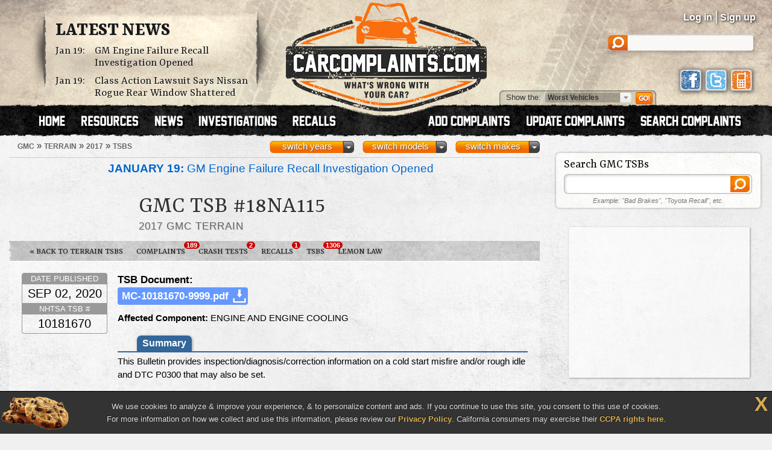

--- FILE ---
content_type: text/html; charset=UTF-8
request_url: https://www.carcomplaints.com/GMC/Terrain/2017/tsbs/tsb-18na115.shtml
body_size: 7078
content:
<!DOCTYPE html>
<html lang="en">
<head>
	<meta charset="utf-8" />
<meta name="viewport" content="width=1250" />

<link type="text/css" rel="stylesheet" href="//cdn.carcomplaints.com/css/autobeef.css" media="screen" />
<link type="text/css" rel="stylesheet" href="//cdn.carcomplaints.com/css/print.css" media="print" />
<link rel="preconnect" href="https://fonts.googleapis.com">
<link rel="preconnect" href="https://fonts.gstatic.com" crossorigin>
<link href="https://fonts.googleapis.com/css2?family=Yrsa:ital,wght@0,300..700;1,300..700&display=swap" rel="stylesheet">
<link type="application/rss+xml" rel="alternate" href="http://www.carcomplaints.com/news/feed.xml" />

<script src="//code.jquery.com/jquery-1.11.2.min.js"></script>
<script src="//code.jquery.com/jquery-migrate-1.2.1.min.js"></script>
<script src="//cdn.carcomplaints.com/js/shared.js"></script>

<!--[if lt IE 9]>
<script src="//html5shim.googlecode.com/svn/trunk/html5.js"></script>
<script src="//cdn.carcomplaints.com/js/selectivizr.js"></script>
<![endif]-->

<!--[if lte IE 8]>
<link type="text/css" rel="stylesheet" href="//cdn.carcomplaints.com/css/ie.css" />
<![endif]-->

<!--[if IE 6]>
<link type="text/css" rel="stylesheet" href="//cdn.carcomplaints.com/css/ie6.css" />
<script src="//cdn.carcomplaints.com/jquery/pngFix-1.1/jquery.pngFix.pack.js"></script>
<![endif]-->

<script>
  (function(i,s,o,g,r,a,m){i['GoogleAnalyticsObject']=r;i[r]=i[r]||function(){
  (i[r].q=i[r].q||[]).push(arguments)},i[r].l=1*new Date();a=s.createElement(o),
  m=s.getElementsByTagName(o)[0];a.async=1;a.src=g;m.parentNode.insertBefore(a,m)
  })(window,document,'script','//www.google-analytics.com/analytics.js','ga');
  ga('create', 'UA-202853-1', 'carcomplaints.com');
  ga('send', 'pageview');
</script>

<script data-cfasync='false' type='text/javascript'>
    ;(function(o) {
        var w=window.top,a='apdAdmin',ft=w.document.getElementsByTagName('head')[0],
        l=w.location.href,d=w.document;w.apd_options=o;
        if(l.indexOf('disable_fi')!=-1) { console.error("disable_fi has been detected in URL. FI functionality is disabled for this page view."); return; }
        var fiab=d.createElement('script'); fiab.type = 'text/javascript';
        fiab.src=o.scheme+'ecdn.analysis.fi/static/js/fab.js';fiab.id='fi-'+o.websiteId;
        ft.appendChild(fiab, ft); if(l.indexOf(a)!=-1) w.localStorage[a]=1;
        var aM = w.localStorage[a]==1, fi=d.createElement('script');
        fi.type='text/javascript'; fi.async=true; if(aM) fi['data-cfasync']='false';
        fi.src=o.scheme+(aM?'cdn':'ecdn') + '.firstimpression.io/' + (aM ? 'fi.js?id='+o.websiteId : 'fi_client.js');
        ft.appendChild(fi);
    })({
        'websiteId': 5890,
        'scheme':    '//'
    });
</script>

	<title>GMC TSB 18NA115 &mdash; 2017 Terrain | CarComplaints.com</title>
	<meta name="keywords" content="2017, GMC, Terrain, TSB, 18NA115" />
	<meta name="description" content="GMC TSB 18NA115: Technical Service Bulletin for the 2017 GMC Terrain." />
	<meta name="robots" content="index,follow" />
	<link rel="canonical" href="https://www.carcomplaints.com/GMC/Terrain/2017/tsb/tsb-18na115.shtml" />
	<link type="text/css" media="screen" rel="stylesheet" href="//cdn.carcomplaints.com/jquery/fancybox-1.3.4/jquery.fancybox-1.3.4.css" />
	<script src="//cdn.carcomplaints.com/jquery/fancybox-1.3.4/jquery.fancybox-1.3.4.pack.js"></script>
	<link type="text/css" rel="stylesheet" href="//cdn.carcomplaints.com/css/shared.css" />
	<script src="//cdn.carcomplaints.com/js/tsbs.js"></script>
	<script async='async' src='https://www.googletagservices.com/tag/js/gpt.js'></script>
	<script>
	  window.googletag = window.googletag || {cmd: []};
	</script>
	<script>
	  googletag.cmd.push(function() {
			googletag.defineSlot('/3644031/tsb_medrect_topright', [[300, 600], [300, 250], [336, 280]], 'div-gpt-ad-1582236482452-0').addService(googletag.pubads());
			googletag.defineSlot('/3644031/tsb_leaderboard_bottom', [728, 90], 'div-gpt-ad-1582236482452-1').addService(googletag.pubads());
			googletag.pubads().setTargeting("Make","GMC");
			googletag.pubads().setTargeting("Model","Terrain");
			googletag.pubads().setTargeting("Year","2017");
			googletag.pubads().enableSingleRequest();
			googletag.enableServices();
		});
	</script>
	<script type="application/ld+json">
		{
			"@context":"http://schema.org",
			"@type":"BreadcrumbList",
			"itemListElement":[
				{"@type":"ListItem","position":1,"item":{"@id":"https://www.carcomplaints.com/GMC/","name":"GMC"}},
				{"@type":"ListItem","position":2,"item":{"@id":"https://www.carcomplaints.com/GMC/Terrain/","name":"Terrain"}},
				{"@type":"ListItem","position":3,"item":{"@id":"https://www.carcomplaints.com/GMC/Terrain/2017/","name":"2017"}},
				{"@type":"ListItem","position":4,"item":{"@id":"https://www.carcomplaints.com/GMC/Terrain/2017/tsbs/","name":"TSBs"}}
			]
		}
	</script>
</head>

<body id="tsb">
<script src="//cdn.carcomplaints.com/js/header.js"></script>
<script type="application/ld+json">
	[
		{
			"@context":"https://schema.org",
			"@type":"WebSite",
			"name":"CarComplaints.com",
			"url":"https://www.carcomplaints.com"
		},
		{
			"@context":"https://schema.org",
			"@type":"Organization",
			"name":"CarComplaints.com",
			"legalName":"Autobeef, LLC",
			"url":"https://www.carcomplaints.com",
			"logo":"https://cdn.carcomplaints.com/img/v1/logo.png",
			"sameAs":[
				"https://www.facebook.com/carcomplaints",
				"https://twitter.com/carcomplaints"
			]
		}
	]
</script>

<div id="container">
<div id="header">
	<div>
		<h1><a href="/" title="Car Complaints, Problems and Defect Information"><strong>CarComplaints.com</strong><em>: Car complaints, car problems and defect information</em></a></h1>
		<div class="news">
			<h2><a href="/news/" title="Car Complaint and Recall News">Latest News</a></h2>
			<ul>
				 <li><time class="pubdate" datetime="2026-01-19">Jan 19:</time>
<a href="/news/2026/gm-engine-failure-recall-investigation.shtml" title="GM Engine Failure Recall Investigation Opened">GM Engine Failure Recall Investigation Opened</a></li>
  <li><time class="pubdate" datetime="2026-01-19">Jan 19:</time>
<a href="/news/2026/class-action-lawsuit-nissan-rogue-rear-window-shattered.shtml" title="Class Action Lawsuit Says Nissan Rogue Rear Window Shattered">Class Action Lawsuit Says Nissan Rogue Rear Window Shattered</a></li>
 
			</ul>
		</div>
		<div id="headerstatus">
			<p id="loggedin"></p>
			<ul id="loginnav">
				<li><a id="ablogin" href="/login/">Log in</a></li>
				<li class="hidden"><a id="abmyaccount" href="/cgi-bin/myaccount.pl">My Account</a> <span>|</span></li>
				<li><a id="absignup" href="/login/">Sign up</a></li>
				<li class="hidden"><a id="ablogout" href="/">Logout</a></li>
			</ul>
			<form id="headersearch" action="/search/" method="get">
				<input type="hidden" name="cx" value="partner-pub-6745124734283845:6pv4ih4brad" />
				<input type="hidden" name="cof" value="FORID:10" />
				<input type="hidden" name="ie" value="ISO-8859-1" />
				<input type="search" name="q" />
			</form>
			<div id="headerlinks">
				<a class="facebookLink" href="https://www.facebook.com/carcomplaints/?ref=s"><em>CarComplaints.com on Facebook</em></a>
				<a class="twitterLink" href="https://twitter.com/carcomplaints"><em>CarComplaints.com on Twitter</em></a>
				<a class="mobileLink" href="https://m.carcomplaints.com/"><em>CarComplaints.com on Mobile</em></a>
			</div>
		</div>
		<ul id="headernav">
			<li id="home"><a href="/" title="view car problems"><span>Home</span></a></li>
			<li id="resources"><a href="/resources/" title="car problem resources"><span>Resources</span></a></li>
			<li id="news"><a href="/news/" title="car problem news"><span>News</span></a></li>
			<li id="investigations"><a href="/investigations/" title="car defect investigations"><span>Investigations</span></a></li>
			<li id="recalls"><a href="/recalls/" title="car recalls"><span>Recalls</span></a></li>
			<li id="search" class="right"><a href="/search/" title="search car problems"><span>Search Complaints</span></a></li>
			<li id="update" class="right"><a href="/update.shtml" title="update car complaints"><span>Update Carcomplaints</span></a></li>
			<li id="add" class="right"><a href="/addreport.shtml" title="add car complaints"><span>Add Complaints</span></a></li>
		</ul>
		<form id="listnav" method="get" action="/worst_vehicles/">
			<span>Show the: </span>
			<input type="text" name="goto" value="Worst Vehicles" />
			<ul>
				<li><a href="/recent_trends/" title="Recent Trends">Recent Trends</a></li>
				<li><a href="/best_vehicles/" title="Best Vehicles">Best Vehicles</a></li>
				<li><a href="/worst_vehicles/" title="Worst Vehicles">Worst Vehicles</a></li>
				<li><a href="/worst_complaints/" title="Worst Complaints">Worst Complaints</a></li>
			</ul>
			<input type="submit" value="Go" />
		</form>
	</div>
</div>

<div id="content">
	
	<div id="primary">
		<div id="subbar">
			<ol id="breadcrumb">
				<li><a href="/GMC/"><span>GMC</span></a> &raquo;</li>
				<li><a href="/GMC/Terrain/"><span>Terrain</span></a> &raquo;</li>
				<li><a href="/GMC/Terrain/2017/"><span>2017</span></a> &raquo;</li>
				<li><a href="/GMC/Terrain/2017/tsbs/"><span>TSBs</span></a></li>
			</ol>
			<div id="ymselector">
				<ul class="menu">
				    <li class="menu"><a href="#" class="toggle open">switch makes</a><ol class="columns">
      <li><a href="/Acura/">Acura</a></li>
      <li><a href="/Alfa_Romeo/">Alfa Romeo</a></li>
      <li><a href="/AMC/">AMC</a></li>
      <li><a href="/Audi/">Audi</a></li>
      <li><a href="/Bentley/">Bentley</a></li>
      <li><a href="/BMW/">BMW</a></li>
      <li><a href="/BrightDrop/">BrightDrop</a></li>
      <li><a href="/Bugatti/">Bugatti</a></li>
      <li><a href="/Buick/">Buick</a></li>
      <li><a href="/Cad/">Cad</a></li>
      <li><a href="/Cadillac/">Cadillac</a></li>
      <li><a href="/Changan/">Changan</a></li>
      <li><a href="/Chery/">Chery</a></li>
      <li><a href="/Chevrolet/">Chevrolet</a></li>
      <li><a href="/Chrysler/">Chrysler</a></li>
      <li><a href="/Citroen/">Citroen</a></li>
      <li><a href="/Daewoo/">Daewoo</a></li>
      <li><a href="/Daihatsu/">Daihatsu</a></li>
      <li><a href="/Datsun/">Datsun</a></li>
      <li><a href="/Dodge/">Dodge</a></li>
      <li><a href="/Eagle/">Eagle</a></li>
      <li><a href="/Ferrari/">Ferrari</a></li>
      <li><a href="/Fiat/">Fiat</a></li>
      <li><a href="/Fisker/">Fisker</a></li>
      <li><a href="/Ford/">Ford</a></li>
      <li><a href="/Genesis/">Genesis</a></li>
      <li><a href="/Geo/">Geo</a></li>
      <li><a href="/GMC/">GMC</a></li>
      <li><a href="/Holden/">Holden</a></li>
      <li><a href="/Honda/">Honda</a></li>
      <li><a href="/HSV/">HSV</a></li>
      <li><a href="/Hummer/">Hummer</a></li>
      <li><a href="/Hyundai/">Hyundai</a></li>
      <li><a href="/Infiniti/">Infiniti</a></li>
      <li><a href="/Isuzu/">Isuzu</a></li>
      <li><a href="/Jaguar/">Jaguar</a></li>
      <li><a href="/Jeep/">Jeep</a></li>
      <li><a href="/Kenworth/">Kenworth</a></li>
      <li><a href="/Kia/">Kia</a></li>
      <li><a href="/L/">L</a></li>
      <li><a href="/Lamborghini/">Lamborghini</a></li>
      <li><a href="/Land_Rover/">Land Rover</a></li>
      <li><a href="/Lexus/">Lexus</a></li>
      <li><a href="/Lincoln/">Lincoln</a></li>
      <li><a href="/Lotus/">Lotus</a></li>
      <li><a href="/Lucid/">Lucid</a></li>
      <li><a href="/Mahindra/">Mahindra</a></li>
      <li><a href="/Maruti/">Maruti</a></li>
      <li><a href="/Maserati/">Maserati</a></li>
      <li><a href="/Mazda/">Mazda</a></li>
      <li><a href="/Mercedes-Benz/">Mercedes-Benz</a></li>
      <li><a href="/Mercury/">Mercury</a></li>
      <li><a href="/Mini/">Mini</a></li>
      <li><a href="/Mitsubishi/">Mitsubishi</a></li>
      <li><a href="/Nissan/">Nissan</a></li>
      <li><a href="/Oldsmobile/">Oldsmobile</a></li>
      <li><a href="/Opel/">Opel</a></li>
      <li><a href="/Peugeot/">Peugeot</a></li>
      <li><a href="/Plymouth/">Plymouth</a></li>
      <li><a href="/Polestar/">Polestar</a></li>
      <li><a href="/Pontiac/">Pontiac</a></li>
      <li><a href="/Porsche/">Porsche</a></li>
      <li><a href="/Proton/">Proton</a></li>
      <li><a href="/Ram/">Ram</a></li>
      <li><a href="/Renault/">Renault</a></li>
      <li><a href="/Rivian/">Rivian</a></li>
      <li><a href="/Rover/">Rover</a></li>
      <li><a href="/Saab/">Saab</a></li>
      <li><a href="/Saturn/">Saturn</a></li>
      <li><a href="/Scion/">Scion</a></li>
      <li><a href="/Seat/">Seat</a></li>
      <li><a href="/Skoda/">Skoda</a></li>
      <li><a href="/Smart/">Smart</a></li>
      <li><a href="/Ssangyong/">Ssangyong</a></li>
      <li><a href="/Subaru/">Subaru</a></li>
      <li><a href="/Suzuki/">Suzuki</a></li>
      <li><a href="/Tata/">Tata</a></li>
      <li><a href="/Tesla/">Tesla</a></li>
      <li><a href="/Toyota/">Toyota</a></li>
      <li><a href="/Vauxhall/">Vauxhall</a></li>
      <li><a href="/Volkswagen/">Volkswagen</a></li>
      <li><a href="/Volvo/">Volvo</a></li>
      <li><a href="/VPG/">VPG</a></li>
      <li><a href="/Yugo/">Yugo</a></li>
      <li><a href="/Zimmer/">Zimmer</a></li>
    </ol></li>

				     <li class="menu"><a href="#" class="toggle open">switch models</a><ol class="columns">
     <li><a href="/GMC/Acadia/" title="GMC Acadia">Acadia</a></li>
     <li><a href="/GMC/C4500/" title="GMC C4500">C4500</a></li>
     <li><a href="/GMC/C6500_Topkick/" title="GMC C6500 Topkick">C6500 Topkick</a></li>
     <li><a href="/GMC/Canyon/" title="GMC Canyon">Canyon</a></li>
     <li><a href="/GMC/Denali/" title="GMC Denali">Denali</a></li>
     <li><a href="/GMC/Envoy/" title="GMC Envoy">Envoy</a></li>
     <li><a href="/GMC/Envoy_XL/" title="GMC Envoy XL">Envoy XL</a></li>
     <li><a href="/GMC/Jimmy/" title="GMC Jimmy">Jimmy</a></li>
     <li><a href="/GMC/S-15_Jimmy/" title="GMC S-15 Jimmy">S-15 Jimmy</a></li>
     <li><a href="/GMC/Safari/" title="GMC Safari">Safari</a></li>
     <li><a href="/GMC/Savana/" title="GMC Savana">Savana</a></li>
     <li><a href="/GMC/Savana_3500/" title="GMC Savana 3500">Savana 3500</a></li>
     <li><a href="/GMC/Sierra/" title="GMC Sierra">Sierra</a></li>
     <li><a href="/GMC/Sierra_1500/" title="GMC Sierra 1500">Sierra 1500</a></li>
     <li><a href="/GMC/Sierra_1500_Hybrid/" title="GMC Sierra 1500 Hybrid">Sierra 1500 Hybrid</a></li>
     <li><a href="/GMC/Sierra_2500/" title="GMC Sierra 2500">Sierra 2500</a></li>
     <li><a href="/GMC/Sierra_3500/" title="GMC Sierra 3500">Sierra 3500</a></li>
     <li><a href="/GMC/Sonoma/" title="GMC Sonoma">Sonoma</a></li>
     <li><a href="/GMC/Suburban/" title="GMC Suburban">Suburban</a></li>
     <li><a href="/GMC/Terrain/" title="GMC Terrain">Terrain</a></li>
     <li><a href="/GMC/Vandura_2500/" title="GMC Vandura 2500">Vandura 2500</a></li>
     <li><a href="/GMC/Yukon/" title="GMC Yukon">Yukon</a></li>
     <li><a href="/GMC/Yukon_Hybrid/" title="GMC Yukon Hybrid">Yukon Hybrid</a></li>
    </ol></li>
     <li class="menu"><a href="#" class="toggle open">switch years</a><ol class="columns">
     <li><a href="/GMC/Terrain/2024/" title="2024 GMC Terrain">2024</a></li>
     <li><a href="/GMC/Terrain/2023/" title="2023 GMC Terrain">2023</a></li>
     <li><a href="/GMC/Terrain/2022/" title="2022 GMC Terrain">2022</a></li>
     <li><a href="/GMC/Terrain/2021/" title="2021 GMC Terrain">2021</a></li>
     <li><a href="/GMC/Terrain/2020/" title="2020 GMC Terrain">2020</a></li>
     <li><a href="/GMC/Terrain/2019/" title="2019 GMC Terrain">2019</a></li>
     <li><a href="/GMC/Terrain/2018/" title="2018 GMC Terrain">2018</a></li>
     <li><a href="/GMC/Terrain/2017/" title="2017 GMC Terrain">2017</a></li>
     <li><a href="/GMC/Terrain/2016/" title="2016 GMC Terrain">2016</a></li>
     <li><a href="/GMC/Terrain/2015/" title="2015 GMC Terrain">2015</a></li>
     <li><a href="/GMC/Terrain/2014/" title="2014 GMC Terrain">2014</a></li>
     <li><a href="/GMC/Terrain/2013/" title="2013 GMC Terrain">2013</a></li>
     <li><a href="/GMC/Terrain/2012/" title="2012 GMC Terrain">2012</a></li>
     <li><a href="/GMC/Terrain/2011/" title="2011 GMC Terrain">2011</a></li>
     <li><a href="/GMC/Terrain/2010/" title="2010 GMC Terrain">2010</a></li>
    </ol></li>

				</ul>
				<script>ymselector();</script>
			</div>
			<a id="printpage" href="/print/?vid=0aa25831-df4b-11e6-9962-5052a95ccdf3">Print this page</a>
		</div>
		<div id="intro" class="group wide ">
		<ul id="newsalert" class="newslist ">
	<li><a href="/news/2026/gm-engine-failure-recall-investigation.shtml"><figure><img src="//cdn.carcomplaints.com/news/images/gm-engine-failure-recall-investigation-75.png" alt="GM Engine Failure Recall Investigation Opened" /></figure><strong>January 19:</strong> GM Engine Failure Recall Investigation Opened</a> <em><a href="/investigations/">investigations</a> | 1 days ago</em></li>
	<li><a href="/news/2026/gm-brake-master-cylinder-failure-lawsuit-fails.shtml"><figure><img src="//cdn.carcomplaints.com/news/images/gm-brake-master-cylinder-failure-lawsuit-fails-75.png" alt="GM Says Brake Master Cylinder Failure Lawsuit Fails" /></figure><strong>January 2:</strong> GM Says Brake Master Cylinder Failure Lawsuit Fails</a> <em><a href="/news/">news</a> | 18 days ago</em></li>
	<li><a href="/news/2025/gm-lifter-failure-lawsuit-models.shtml"><figure><img src="//cdn.carcomplaints.com/news/images/gm-lifter-lawsuit-75.png" alt="GM Lifter Failure Lawsuit Includes Multiple Models" /></figure><strong>December 28:</strong> GM Lifter Failure Lawsuit Includes Multiple Models</a> <em><a href="/news/">news</a> | 23 days ago</em></li>
	<li><a href="/news/2025/gm-air-conditioning-class-action-lawsuit-court.shtml"><figure><img src="//cdn.carcomplaints.com/news/images/gm-air-conditioning-class-action-lawsuit-8-years-in-court-%281%29-75.png" alt="GM Air Conditioning Class Action Lawsuit: 8 Years in Court" /></figure><strong>December 22:</strong> GM Air Conditioning Class Action Lawsuit: 8 Years in Court</a> <em><a href="/news/">news</a> | 29 days ago</em></li>
	<li><a href="/news/2025/gm-engine-class-action-lawsuit-to-begin.shtml"><figure><img src="//cdn.carcomplaints.com/news/images/gm-engine-class-action-lawsuit-set-to-begin-75.png" alt="GM Engine Class Action Lawsuit Set To Begin" /></figure><strong>December 7:</strong> GM Engine Class Action Lawsuit Set To Begin</a> <em><a href="/news/">news</a> | 44 days ago</em></li>
</ul>
			<div id="vheader">
				<div id="modelimg">
					
				</div>
				<h1>GMC TSB #18NA115</h1>
				<div id="subtitle">
					<h2>2017 GMC Terrain</h2>
				</div>
				
			</div>
		</div>
		<ul id="subnav">
			<li id="bhNav"><a href="/GMC/Terrain/2017/tsbs/" title="2017 GMC Terrain TSBs">&laquo; Back to Terrain TSBs</a></li>
			<li id="prbNav"><a href="/GMC/Terrain/2017/" title="2017 Terrain Owner Complaints">Complaints <span class="cnt">189</span></a></li>
						<li id="ctdNav"><a href="/GMC/Terrain/2017/safety/" title="2017 Terrain Safety Reports">Crash Tests <span class="cnt">2</span></a></li>
 			<li id="rclNav"><a href="/GMC/Terrain/2017/recalls/" title="2017 Terrain Recalls"><em>Terrain</em> Recalls <span class="cnt">1</span></a></li>
 			<li id="tsbNav"><a href="/GMC/Terrain/2017/tsbs/" title="2017 Terrain Technical Service Bulletins (TSBs)">TSBs <span class="cnt">1306</span></a></li>
 			<li id="lmnNav"><a href="/lemon_law/">Lemon Law</a></li>
 
		</ul>
		<div class="listing">
			<div class="tsb">
				<h3><strong>TSB Document:</strong>  <ul class="files"> <li><a target="_blank" href="https://static.nhtsa.gov/odi/tsbs/2020/MC-10181670-9999.pdf" title="MC-10181670-9999.pdf">MC-10181670-9999.pdf</a></li> </ul> </h3>
				<h4><strong>Affected Component:</strong> ENGINE AND ENGINE COOLING</h4>
				<dl class="section clicked">
					<dt><a href="#">Summary</a></dt>
					<dd>
						This Bulletin provides inspection/diagnosis/correction information on a cold start misfire and/or rough idle and DTC P0300 that may also be set.
					</dd>
				</dl>
				<p class="info">Click a tab for more information.</p>
			</div>
			<dl class="meta">
				<dt>Date Published</dt>
				<dd>SEP 02, 2020</dd>
				<dt>NHTSA TSB #</dt>
				<dd>10181670</dd>
			</dl>
		</div>
		<div id="sharebar" class="wide">
			<em>Find something helpful? Spread the word.</em>
			<a class="facebook" target="_blank" rel="nofollow" href="http://www.facebook.com/sharer.php?u=https%3A%2F%2Fwww%2Ecarcomplaints%2Ecom%2FGMC%2FTerrain%2F2017%2Ftsbs%2Ftsb-18na115%2Eshtml&amp;t=TSB%2018NA115%20-%202017%20GMC%20Terrain" title="Share on Facebook"><span>Share on Facebook</span><strong></strong></a>
			<a class="twitter" target="_blank" rel="nofollow" href="https://twitter.com/share?url=https%3A%2F%2Fwww%2Ecarcomplaints%2Ecom%2FGMC%2FTerrain%2F2017%2Ftsbs%2Ftsb-18na115%2Eshtml&text=TSB%2018NA115%20-%202017%20GMC%20Terrain&via=carcomplaints" title="Share on Twitter"><span>Retweet this page</span><strong></strong></a>
			<a class="email" target="_blank" rel="nofollow" href="/emailpage.shtml?url=https%3A%2F%2Fwww%2Ecarcomplaints%2Ecom%2FGMC%2FTerrain%2F2017%2Ftsbs%2Ftsb-18na115%2Eshtml&title=TSB%2018NA115%20-%202017%20GMC%20Terrain" title="Email this page"><span>Email this page</span></a>
		</div>
		<div id="btmads"><div class="adbox leaderboard"><div id='div-gpt-ad-1582236482452-1' style='width: 728px; height: 90px;'>
  <script>
    googletag.cmd.push(function() { googletag.display('div-gpt-ad-1582236482452-1'); });
  </script>
</div>
</div></div>
	</div> <!-- end #primary -->

	<div id="secondary">
		<div id="searchbox" class="group">
			<h4>Search GMC TSBs</h4>
			<form action="/search/">
	<fieldset>
		<input type="hidden" name="cx" value="partner-pub-6745124734283845:6pv4ih4brad" />
		<input type="hidden" name="cof" value="FORID:10" />
		<input type="hidden" name="ie" value="ISO-8859-1" />
		<input type="search" name="q" id="q" size="32" />
		<input type="submit" name="sa" value="" />
	</fieldset>
	<p><em>Example: "Bad Brakes", "Toyota Recall", etc.</em></p>
</form>

		</div>
		<div class="group adbox">
			<div id='div-gpt-ad-1582236482452-0'>
  <script>
    googletag.cmd.push(function() { googletag.display('div-gpt-ad-1582236482452-0'); });
  </script>
</div>

		</div>
		<div id="facebookfan" class="group heading">
			<h4>Become a Fan <abbr title="and">&amp;</abbr> Spread the Word</h4>
			<div class="fb-page" data-href="https://www.facebook.com/carcomplaints/" data-small-header="false" data-adapt-container-width="true" data-hide-cover="false" data-show-facepile="true"></div>
		</div>
		<div id="toplist">
			
		</div>
	</div> <!-- end #secondary -->
</div> <!-- end #content -->

</div>

<footer role="contentinfo">
<div class="wrap">
	<section class="about">
		<h4>About CarComplaints.com &reg;</h4>
		<p>CarComplaints.com &reg; is an online automotive complaint resource that uses graphs to show automotive defect patterns, based on complaint data submitted by visitors to the site. The complaints are organized into groups with data published by vehicle, vehicle component, and specific problem.</p>
		<h4>Follow Us Elsewhere</h4>
		<ul class="social">
			<li><a class="facebook" title="CarComplaints.com on Facebook" href="https://www.facebook.com/carcomplaints/">CarComplaints.com on Facebook</a></li>
			<li><a class="twitter" title="CarComplaints.com on Twitter" href="https://www.twitter.com/carcomplaints/">CarComplaints.com on Twitter</a></li>
			<li><a class="gplus" title="CarComplaints.com on Google+" href="https://plus.google.com/111565015883715631741" rel="publisher">CarComplaints.com on Google+</a></li>
			<li><a class="mobile" title="CarComplaints.com Mobile" href="https://m.carcomplaints.com/">Got an iPhone? m.carcomplaints.com</a></li>
		</ul>
	</section>
	<section class="toplinks">
		<h4>Top Links</h4>
		<nav>
			<ul>
				<li><a href="/addreport.shtml" title="Add a Complaint">Add a Complaint</a>
				<li><a href="/search/" title="Add a Complaint">Search Complaints</a>
				<li><a href="/worst_vehicles/" title="Worst Vehicles">Top 20 Worst Vehicles</a>
				<li><a href="/lemon_law/" title="Lemon Law">Lemon Law Information</a>
				<li><a href="/resources/" title="Add a Complaint">Car Problem Resources</a>
			</ul>
		</nav>
<!--
		<h4>Stay Up To Date</h4>
		<p>Sign up for our newsletter and stay tuned.</p>
		<form id="newsletter">
			<label id="nlemail">
				<input type="text" name="email" placeholder="your@email.com" />
				<input type="image" src="//cdn.carcomplaints.com/img/v1/btn-subscribe.png" />
			</label>
		</form>
-->
	</section>
	<section class="sitenav">
		<h4>Around the Site</h4>
		<dl>
			<dt>Information</dt>
			<dd>Find out more about us in the <a href="/press/index.shtml">press</a> or <a href="/praise_complaints.shtml">read stories from drivers who praise our work</a>. <a href="/contact.shtml">Contact us</a> with any comments or concerns.</dd>
			<dt>Vehicle Problems</dt>
			<dd>Find out what <a href="/worst_vehicles/">cars to avoid</a>, view the <a href="/recent_trends/">latest problem trends</a>, or keep up-to-date with the <a href="/new_complaints.shtml">most recently reported problems</a>. Looking for something lighter? Read our <a href="/funny_complaints.shtml">funny complaints</a> to see people who found humor in a bad situation.</dd>
			<dt>Advertise</dt>
			<dd>Advertising on CarComplaints.com is well-targeted, has unique benefits, and is highly successful. Find out more about our <a href="/adv/">advertising opportunities</a>.</dd>
		</dl>
		<span class="hubcap"></span>
	</section>
</div>
<section class="copyright">
	<div class="wrap">
		<h5>What's wrong with YOUR car?&trade;</h5>
		<h6><a target="_blank" href="https://www.vermontvacation.com/">made in Vermont</a></h6>
		<p>Copyright &copy; 2000&mdash;2021.</p>
		<ul>
			<li><a href="/privacy.shtml">Privacy Policy</a></li>
			<li><a href="/termsofuse.shtml">Terms/Disclaimer</a></li>
			<li><a href="/partners/">Partners</a></li>
			<li><a href="/contact.shtml">Contact Us</a></li>
			<li><a href="/adv/">Advertise</a></li>
			<li><a class="mobilesite" href="https://m.carcomplaints.com/">Mobile Site</a></li>
		</ul>
		<p>
			"CarComplaints.com" &reg;, "Autobeef", "What's Wrong With YOUR Car?" are trademarks of Autobeef LLC, All rights reserved.
			<span>Front &frac34; vehicle photos &copy; 1986-2018 Autodata, Inc. dba Chrome Data.</span>
		</p>
	</div>
	<div id="cookiewarning">
		<p>We use cookies to analyze & improve your experience, & to personalize content and ads. If you continue to use this site, you consent to this use of cookies.</p>
		<p>For more information on how we collect and use this information, please review our <a href="/privacy.shtml">Privacy Policy</a>. California consumers may exercise their <a href="/contact.shtml">CCPA rights here</a>.</p>
		<a class="close" href="javascript:void(0);">X</a>
	</div>
</section>
</footer>

<div id="fb-root"></div>
<script async defer crossorigin="anonymous" src="https://connect.facebook.net/en_US/sdk.js#xfbml=1&version=v16.0&appId=123972314311417&autoLogAppEvents=1" nonce="MLZT4qMf"></script>

<script src="//ads.pro-market.net/ads/scripts/site-122270.js"></script>

</body>
</html>


--- FILE ---
content_type: text/html; charset=utf-8
request_url: https://www.google.com/recaptcha/api2/aframe
body_size: 265
content:
<!DOCTYPE HTML><html><head><meta http-equiv="content-type" content="text/html; charset=UTF-8"></head><body><script nonce="P-KmEcBdn46gvNEmcEFrKg">/** Anti-fraud and anti-abuse applications only. See google.com/recaptcha */ try{var clients={'sodar':'https://pagead2.googlesyndication.com/pagead/sodar?'};window.addEventListener("message",function(a){try{if(a.source===window.parent){var b=JSON.parse(a.data);var c=clients[b['id']];if(c){var d=document.createElement('img');d.src=c+b['params']+'&rc='+(localStorage.getItem("rc::a")?sessionStorage.getItem("rc::b"):"");window.document.body.appendChild(d);sessionStorage.setItem("rc::e",parseInt(sessionStorage.getItem("rc::e")||0)+1);localStorage.setItem("rc::h",'1768945715106');}}}catch(b){}});window.parent.postMessage("_grecaptcha_ready", "*");}catch(b){}</script></body></html>

--- FILE ---
content_type: application/javascript; charset=utf-8
request_url: https://fundingchoicesmessages.google.com/f/AGSKWxWX-Cn5EAH6MN1AnXH9Q3cGx9kbYaEnGfo-YFyL9PNeSicWrWvFoFhHXutcJuuCec4N-5kA58rD-0QN5D4E-tW538VVgMiW03ay8E2YKU511G2KCnZVxKw3qrRBhVB3i7xI-PnQl7r3L04Tckz5IORzaarFrrAQMxEaQyj18YAF0JR5HNXgx-S85dPS/__rightad._images/ad./dropdown_ad.-468x90./update_layer/layer_os_new.php
body_size: -1290
content:
window['d7a9f7b6-d68a-4c22-a924-54f19a1a1856'] = true;

--- FILE ---
content_type: text/javascript
request_url: https://cdn.carcomplaints.com/js/tsbs.js
body_size: 88
content:
$(function() {
	$('#tsb p.info',this).html($('dl.section:first dd:first').html());
	$('#tsb dl.section dt a').bind('click',function() {
		var $dl = $(this).parent().parent();
		$('div.listing dl.section').removeClass('clicked');
		$dl.addClass('clicked');
		$('p.info',$dl.parent()).html($('dd',$dl).html());
		return(false);
	});
});
